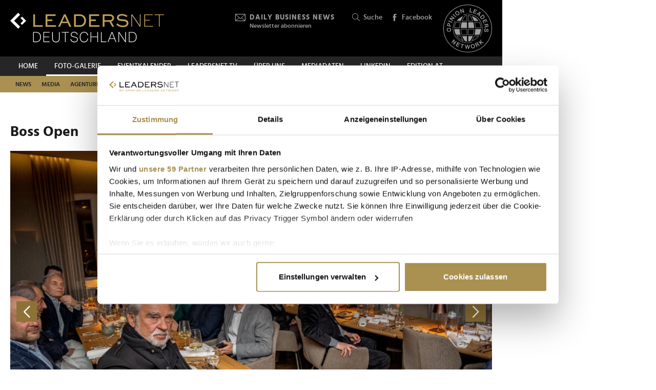

--- FILE ---
content_type: text/html; charset=UTF-8
request_url: https://www.leadersnet.de/foto-galerie/photo/1277976/22472,boss-open.html
body_size: 14917
content:
<!DOCTYPE html><html class="no-js" lang="de-DE">
	<head>
		<meta charset="utf-8" />
		<title>Boss Open » Leadersnet</title>		
		<base href="https://www.leadersnet.de/" />
		
		


		<meta name="description" content="LEADERSNET FOTO-Galerie - Unsere Pressefotografen besuchen in ganz Deutschland Business-Events." />
		<meta name="keywords" content="LEADERSNET; FOTO; PRESSE; WIRTSCHAFT; PROMINENTE; GALA; PREISVERLEIHUNG, BUSINESS, EVENT" />
		<meta property="og:title" content="Boss Open" />
		<meta property="og:description" content=" | 02.03.2023" />
		<meta property="og:url" content="https://www.leadersnet.de/foto-galerie/photo/1277976/22472,boss-open.html" />
		<meta property="og:image" content="http://images.leadersnet.at/events/2023/03/02/22472/1277976/nsc-2315_5c4681_940x627_border.jpg" />
		<meta property="og:image:width" content="900" />
		<meta property="og:image:height" content="600" />
		<meta property="twitter:site" content="@leadersnet_at" />
		<meta property="twitter:card" content="summary_large_image" />
		<meta property="twitter:title" content="Boss Open" />
		<meta property="twitter:description" content=" | 02.03.2023" />
		<meta property="twitter:image" content="http://images.leadersnet.at/events/2023/03/02/22472/1277976/nsc-2315_5c4681_940x627_border.jpg" />		
		<meta name="viewport" content="width=device-width, initial-scale=1.0" />
		
		<link rel="apple-touch-icon" href="themes/leadersnet/images/favicons/apple-touch-icon.png?v=0">
<link rel="icon" type="image/png" sizes="32x32" href="themes/leadersnet/images/favicons/favicon-32x32.png?v=0">
<link rel="icon" type="image/png" sizes="16x16" href="themes/leadersnet/images/favicons/favicon-16x16.png?v=0">
<link rel="manifest" href="themes/leadersnet/images/favicons/manifest.webmanifest">
<link rel="mask-icon" href="themes/leadersnet/images/favicons/safari-pinned-tab.svg?v=0" color="#ab9252">
<link rel="shortcut icon" href="/favicon.ico?v=0">
<meta name="apple-mobile-web-app-title" content="leadersnet.at">
<meta name="application-name" content="leadersnet.at">
<meta name="msapplication-config" content="themes/leadersnet/images/favicons/browserconfig.xml?v=0">
<meta name="theme-color" content="#ffffff">

				
						<link href="base_6e5e7ca4baad655bba7e5851c6a5e3bf.1769465559.css?group=true&amp;version=20220131" media="all" rel="stylesheet" type="text/css" />
		<link href="page_6fac4f814b9e17fef736dc8f248a080b.1752181191.css?group=true&amp;version=20220131" media="all" rel="stylesheet" type="text/css" />
		<link href="https://www.leadersnet.de/foto-galerie/photo/1277976/22472,boss-open.html" rel="canonical" />
		<link href="https://images.leadersnet.at/events/2023/03/02/22472/1277976/nsc-2315_5c4681_940x627_border.jpg" rel="preload" as="image" />
		<link href="/foto-galerie/photo/1277975/22472,boss-open.html#content-top" rel="prev" />
		<link href="/foto-galerie/photo/1277977/22472,boss-open.html#content-top" rel="next" />
		<link href="https://images.leadersnet.at/events/2023/03/02/22472/1277977/nsc-2319_3c61a1_940x627_border.jpg" rel="prefetch" />
		<link href="/foto-galerie/photo/1277977/22472,boss-open.html#content-top" rel="prefetch" />				
				
				
			</head>
			<body class="de-DE page"
										style="background-color: #ffffff"
	>
		
		
<!-- Adition Globals -->
<script type="text/javascript">
	window.adition = window.adition || {};
	let adition = window.adition;
	adition.srq = adition.srq || [];
	
		
</script>

<!-- Adition show tags -->
<script type="text/javascript">
	
	const aditionReady = new Promise((resolve, reject) =>
	{
		document.addEventListener('adition.ready', (event) => resolve())
	});
	const aditionTagsAdded = new Promise((resolve, reject) =>
	{
		document.addEventListener('adition.tags.added', (event) => resolve())
	});

	Promise.all([aditionReady, aditionTagsAdded]).then((values) =>
	{
		if(adition.debug)
		{
			console.log('Ready to show tags...');
		}
		
		// show tags (and call .completerendering() on each visible tag)
		Site.adition.showTags();
	});
	
</script>

		
								
		
	<!-- Adition Register -->
	<script type="text/javascript">
		
		window.addEventListener('CookiebotOnConsentReady', function(event)
		{
			if(adition.debug)
			{
				console.log('Consent string is ready, preparing adition...', Cookiebot);
			}
			
			// true when URL contains awxtest=on, false otherwise
			const awxtest = location.search.indexOf(String.fromCharCode(97, 119, 120, 116, 101, 115, 116, 61, 111, 110)) > 0;
			
			// push commands to loading queue, to allow for async loading
			// set initial params
			adition.srq.push(function(api)
			{
				if(adition.debug)
				{
					console.log('Configuring adition...');
				}
				
				api.registerAdfarm('ad13.adfarm1.adition.com');
				api.setProfile('test', awxtest.toString()); // this allows for easy testing on live-pages without real users seeing the tests
				api.setProfile('viewport', 'full');
				api.setProfile('section', 'Foto-Galerie');
								
																api.keepSiteContext(true);
				
				var webSafeConsentID = Cookiebot.IABConsentString;
				/*
					// convert base64 encoded contentID to base64 websafe
					.replace(/\+/g, '-')
					.replace(/\//g, '_')
					.replace(/=+$/, '');
				*/
				
				// pass GDPR	
				api.consentService
					.setGdprConsent(webSafeConsentID)
					.setGdpr(1)
					.setGdprPd(1);
				
				if(adition.debug)
				{
					console.log('Adition is ready to use...');
				}
				
				document.dispatchEvent(new CustomEvent('adition.ready',
				{
					bubbles: false
				}));
			});
		
		}, false);
		
	</script>
	
	<script id="CookiebotConfiguration" type="application/json" data-cookieconsent="ignore">
		{
			"Frameworks": {
				"IABTCF2": {
					"AllowedVendors": [154, 755, 129, 128, 21, 79, 91, 50, 16, 130, 140, 12, 655, 475, 502, 565, 349, 252, 32, 431, 45, 52, 76, 40, 226, 126, 213, 237, 278, 315, 264, 44, 301, 275, 320, 152, 77, 66, 76, 384, 385, 506, 98, 373, 559, 521, 312, 394, 703, 69, 81, 23, 144, 137, 58, 190, 210, 115, 177, 423, 63, 120, 22, 165, 92, 39, 602, 937, 938, 70, 68, 132, 238],
					"AllowedGoogleACVendors": [],
					"AllowedPurposes": [1, 2, 3, 4, 7, 9, 10],
					"AllowedSpecialPurposes": [1, 2],
					"AllowedFeatures": [],
					"AllowedSpecialFeatures": [1]
				}
			}
		}
	</script>

	<script id="Cookiebot"
		src="https://consent.cookiebot.com/uc.js"
		data-cbid="52d7b98b-0c7e-45e4-9c7e-8c5e8bc37f9f"
		data-blockingmode="auto" 
		data-framework="TCFv2.2"
		type="text/javascript"></script>

	<script>
		window.teads_analytics = window.teads_analytics || {};
		window.teads_analytics.analytics_tag_id = "PUB_15191";
		window.teads_analytics.share = window.teads_analytics.share || function() {
			;(window.teads_analytics.shared_data = window.teads_analytics.shared_data || []).push(arguments)
		};
	</script>
	<script async src="https://a.teads.tv/analytics/tag.js"></script>
	<!-- Matomo -->
	<script>
		var _paq = window._paq = window._paq || [];
		/* tracker methods like "setCustomDimension" should be called before "trackPageView" */
		_paq.push(['trackPageView']);
		_paq.push(['enableLinkTracking']);
		_paq.push(['requireCookieConsent']); // do not use cookies by default
		(function() {
			var u="https://matomo.leadersnet.at/";
			_paq.push(['setTrackerUrl', u+'matomo.php']);
			_paq.push(['setSiteId', '2']);
			var d=document, g=d.createElement('script'), s=d.getElementsByTagName('script')[0];
			g.async=true; g.src=u+'matomo.js'; s.parentNode.insertBefore(g,s);
		})();
		
		// integration with cookiebot
		window.addEventListener('CookiebotOnAccept', function()
		{
			if(Cookiebot.consent.statistics === true)
			{
			  _paq.push(['rememberCookieConsentGiven']);
			}
		});
		window.addEventListener('CookiebotOnDecline', function()
		{
			if(Cookiebot.consent.statistics === false)
			{
				_paq.push(['forgetCookieConsentGiven']);
			}
		});
	</script>
	<noscript>
		<!-- Matomo Image Tracker-->
		<img referrerpolicy="no-referrer-when-downgrade" src="https://matomo.leadersnet.at/matomo.php?idsite=1&amp;rec=1" style="border:0" alt="" />
		<!-- End Matomo -->
	</noscript>
	<!-- End Matomo Code -->
		
				
		<ul id="access-nav" class="access-nav visually-hidden">
	<li><a href="#main">Zum Inhalt</a></li>
			<li><a href="#nav-footer">Zur Fußzeilen-Navigation</a></li>
			<li><a href="#nav">Zur Hauptnavigation</a></li>
	</ul>
		
				
		<header id="header" class="header">
		<a href="/" title="Zur Startseite" id="logo"></a>
	
	

						<!-- header -->
			<a href="/newsletter/" title="Anmeldung zu den Daily Business News" class="tool tool-newsletter">
	<div class="icon icon-mail"></div>
	<strong>Daily Business News</strong>
	<div class="secondary">
		Newsletter abonnieren	</div>
</a>



<a href="/suche/" title="Suche" class="tool tool-search">
	<div class="icon icon-search"></div>
	Suche</a>			<!-- //header -->
				
	<a href="https://www.facebook.com/leadersnetdeutschland/" title="Facebook" target="_blank"
		class="tool tool-facebook">
		<div class="icon icon-facebook"></div>
		Facebook
	</a>
	
		
	<a href="https://www.opinionleadersnetwork.at/" id="logo-oln" target="_blank" title="Opinion Leaders Network"></a>
	
		
	<div id="nav-trigger" class="nav-trigger print-hidden">
		<div class="nav-open icon-nav"></div>
		<div class="nav-close icon-nav-close"></div>
	</div>
</header>
<div class="header-placeholder"></div>



		<section class="subheader">
						<!-- subheader -->
			<ul id="nav-desktop" class="nav nav-desktop">
					<li>
	<a href="/"
		title="Home"
								>
		Home	</a>
</li>					<li class="active">
	<a href="/foto-galerie/"
		title="Foto-Galerie"
								>
		Foto-Galerie	</a>
</li>					<li>
	<a href="/eventkalender/"
		title="Eventkalender"
								>
		Eventkalender	</a>
</li>					<li>
	<a href="/leadersnet-tv/"
		title="leadersnet.TV"
								>
		leadersnet.TV	</a>
</li>					<li>
	<a href="/ueber-uns/was-wir-tun/"
		title="Über uns"
								>
		Über uns	</a>
</li>					<li>
	<a href="/mediadaten-1/"
		title="Mediadaten"
								>
		Mediadaten	</a>
</li>					<li>
	<a href="https://www.linkedin.com/company/leadersnet-deutschland/"
		title="Linkedin"
		 target="_blank"					rel="noopener noreferrer"
						>
		Linkedin	</a>
</li>					<li>
	<a href="https://leadersnet.at"
		title="EDITION AT"
		 target="_blank"					rel="noopener noreferrer"
						>
		EDITION AT	</a>
</li>			</ul>
	<ul id="nav-subcategories" class="nav nav-subcategories">
					<li class="hover-intent">
	<a href="/news/news-category/76/"
		title="News"
		>
		News	</a>
	
			<div class="overlay-preview">
			<div class="items items-preview">
								
											
																					
											
									
					
<article>
	<a href="/news/96782,nie-wieder-ressourcenmangel.html"
		title="Nie wieder ressourcenmangel"
		>
		<div class="item-header">
			<div
				class="item-image
									"
								>
									<img src="/resources/images/2026/1/29/177636/rysm-c-alexanderklebe_188_124_crop_939ea044d44337fae475b812f4e61f4e.jpg" alt="" loading="lazy" />
								
							</div>
		</div>	
		<div class="item-content">
			<h3>
				Nie wieder ressourcenmangel			</h3>
		</div>
	</a>
</article>
								
											
																					
											
									
					
<article>
	<a href="/news/96764,food-trends-2026-was-jetzt-auf-unseren-tellern-landet.html"
		title="Food Trends 2026: Was jetzt auf unseren Tellern landet"
		>
		<div class="item-header">
			<div
				class="item-image
									"
								>
									<img src="/resources/images/2026/1/29/177623/zwmvgfbgizm-c-engin-akyurt-unsplash_188_124_crop_939ea044d44337fae475b812f4e61f4e.jpg" alt="" loading="lazy" />
								
							</div>
		</div>	
		<div class="item-content">
			<h3>
				Food Trends 2026: Was jetzt auf unseren Tellern landet			</h3>
		</div>
	</a>
</article>
								
											
																					
											
									
					
<article>
	<a href="/news/96762,flughafen-frankfurt-startet-weltweit-erste-auracast-durchsagen.html"
		title="Flughafen Frankfurt startet weltweit erste Auracast-Durchsagen direkt aufs Gerät"
		>
		<div class="item-header">
			<div
				class="item-image
									"
								>
									<img src="/resources/images/2026/1/29/177620/auracast-fra-c-fraport_188_124_crop_939ea044d44337fae475b812f4e61f4e.jpg" alt="" loading="lazy" />
								
							</div>
		</div>	
		<div class="item-content">
			<h3>
				Flughafen Frankfurt startet weltweit erste Auracast-Durchsagen direkt aufs Gerät			</h3>
		</div>
	</a>
</article>
								
											
																					
											
									
					
<article>
	<a href="/news/96743,moritz-klose-naturschutz-funktioniert-nur-wenn-man-die.html"
		title="Moritz Klose: &quot;Naturschutz funktioniert nur, wenn man die Menschen einbezieht&quot;"
		>
		<div class="item-header">
			<div
				class="item-image
									"
								>
									<img src="/resources/images/2026/1/28/177574/moritzklose-c-silkeklose_188_124_crop_939ea044d44337fae475b812f4e61f4e.jpg" alt="" loading="lazy" />
								
							</div>
		</div>	
		<div class="item-content">
			<h3>
				Moritz Klose: &quot;Naturschutz funktioniert nur, wenn man die Menschen einbezieht&quot;			</h3>
		</div>
	</a>
</article>
							</div>
		</div>
	</li>
					<li class="hover-intent">
	<a href="/news/news-category/77/"
		title="Media"
		>
		Media	</a>
	
			<div class="overlay-preview">
			<div class="items items-preview">
								
											
																					
											
									
					
<article>
	<a href="/news/96741,shespunk-startet-mit-brockhaus-und-lehfeldt-als-chefduo.html"
		title="She’sPunk startet mit Brockhaus und Lehfeldt als Chefduo"
		>
		<div class="item-header">
			<div
				class="item-image
									"
								>
									<img src="/resources/images/2026/1/28/177569/foto-franka-lehfeldt-und-nena-brockhaus-fotocredit-luca-gselle_188_124_crop_939ea044d44337fae475b812f4e61f4e.jpg" alt="" loading="lazy" />
								
							</div>
		</div>	
		<div class="item-content">
			<h3>
				She’sPunk startet mit Brockhaus und Lehfeldt als Chefduo			</h3>
		</div>
	</a>
</article>
								
											
																					
											
									
					
<article>
	<a href="/news/96715,dentsu-report-2026-zeigt-wie-kuenstliche-intelligenz.html"
		title="Dentsu Report 2026 zeigt, wie Künstliche Intelligenz Werbewirkung neu definiert"
		>
		<div class="item-header">
			<div
				class="item-image
									"
								>
									<img src="/resources/images/2026/1/27/177551/rene-schaub-dentsu_188_124_crop_939ea044d44337fae475b812f4e61f4e.png" alt="" loading="lazy" />
								
							</div>
		</div>	
		<div class="item-content">
			<h3>
				Dentsu Report 2026 zeigt, wie Künstliche Intelligenz Werbewirkung neu definiert			</h3>
		</div>
	</a>
</article>
								
											
																					
											
									
					
<article>
	<a href="/news/96654,eu-kommission-leitet-dsa-verfahren-gegen-ki-chatbot-grok-ein.html"
		title="EU-Kommission leitet DSA-Verfahren gegen KI-Chatbot &quot;Grok&quot; ein"
		>
		<div class="item-header">
			<div
				class="item-image
									"
								>
									<img src="/resources/images/2023/12/6/135025/artificial-intelligence-3382507-640_188_124_crop_939ea044d44337fae475b812f4e61f4e.jpg" alt="" loading="lazy" />
								
							</div>
		</div>	
		<div class="item-content">
			<h3>
				EU-Kommission leitet DSA-Verfahren gegen KI-Chatbot &quot;Grok&quot; ein			</h3>
		</div>
	</a>
</article>
								
											
																					
											
									
					
<article>
	<a href="/news/96632,freeclimber-alex-honnold-bezwingt-einen-der-hoechsten.html"
		title="Freeclimber Alex Honnold bezwingt einen der höchsten Wolkenkratzer der Welt live im zweiten Versuch"
		>
		<div class="item-header">
			<div
				class="item-image
									"
								>
									<img src="/resources/images/2026/1/25/177338/alex-honnold-in-2023-in-antarctica-c-christopher-michel-wikimedia_188_124_crop_939ea044d44337fae475b812f4e61f4e.jpg" alt="" loading="lazy" />
								
							</div>
		</div>	
		<div class="item-content">
			<h3>
				Freeclimber Alex Honnold bezwingt einen der höchsten Wolkenkratzer der Welt live im zweiten Versuch			</h3>
		</div>
	</a>
</article>
							</div>
		</div>
	</li>
					<li class="hover-intent">
	<a href="/news/news-category/78/"
		title="Agenturen"
		>
		Agenturen	</a>
	
			<div class="overlay-preview">
			<div class="items items-preview">
								
											
																					
											
									
					
<article>
	<a href="/news/96782,nie-wieder-ressourcenmangel.html"
		title="Nie wieder ressourcenmangel"
		>
		<div class="item-header">
			<div
				class="item-image
									"
								>
									<img src="/resources/images/2026/1/29/177636/rysm-c-alexanderklebe_188_124_crop_939ea044d44337fae475b812f4e61f4e.jpg" alt="" loading="lazy" />
								
							</div>
		</div>	
		<div class="item-content">
			<h3>
				Nie wieder ressourcenmangel			</h3>
		</div>
	</a>
</article>
								
											
																					
											
									
					
<article>
	<a href="/news/96715,dentsu-report-2026-zeigt-wie-kuenstliche-intelligenz.html"
		title="Dentsu Report 2026 zeigt, wie Künstliche Intelligenz Werbewirkung neu definiert"
		>
		<div class="item-header">
			<div
				class="item-image
									"
								>
									<img src="/resources/images/2026/1/27/177551/rene-schaub-dentsu_188_124_crop_939ea044d44337fae475b812f4e61f4e.png" alt="" loading="lazy" />
								
							</div>
		</div>	
		<div class="item-content">
			<h3>
				Dentsu Report 2026 zeigt, wie Künstliche Intelligenz Werbewirkung neu definiert			</h3>
		</div>
	</a>
</article>
								
											
																					
											
									
					
<article>
	<a href="/news/96700,david-stephan-heuert-bei-havas-an.html"
		title="David Stephan heuert bei Havas an"
		>
		<div class="item-header">
			<div
				class="item-image
									"
								>
									<img src="/resources/images/2026/1/27/177530/davidstephan-c-havas_188_124_crop_939ea044d44337fae475b812f4e61f4e.jpg" alt="" loading="lazy" />
								
							</div>
		</div>	
		<div class="item-content">
			<h3>
				David Stephan heuert bei Havas an			</h3>
		</div>
	</a>
</article>
								
											
																					
											
									
					
<article>
	<a href="/news/96534,gigi-hadids-wimpern-ueberragen-die-koenigsallee.html"
		title="Gigi Hadids Wimpern überragen die Königsallee"
		>
		<div class="item-header">
			<div
				class="item-image
									"
								>
									<img src="/resources/images/2026/1/21/177127/maybelline26-c-mccann-maybelline_188_124_crop_939ea044d44337fae475b812f4e61f4e.jpg" alt="" loading="lazy" />
								
							</div>
		</div>	
		<div class="item-content">
			<h3>
				Gigi Hadids Wimpern überragen die Königsallee			</h3>
		</div>
	</a>
</article>
							</div>
		</div>
	</li>
					<li class="hover-intent">
	<a href="/news/news-category/79/"
		title="Handel"
		>
		Handel	</a>
	
			<div class="overlay-preview">
			<div class="items items-preview">
								
											
																					
											
									
					
<article>
	<a href="/news/96764,food-trends-2026-was-jetzt-auf-unseren-tellern-landet.html"
		title="Food Trends 2026: Was jetzt auf unseren Tellern landet"
		>
		<div class="item-header">
			<div
				class="item-image
									"
								>
									<img src="/resources/images/2026/1/29/177623/zwmvgfbgizm-c-engin-akyurt-unsplash_188_124_crop_939ea044d44337fae475b812f4e61f4e.jpg" alt="" loading="lazy" />
								
							</div>
		</div>	
		<div class="item-content">
			<h3>
				Food Trends 2026: Was jetzt auf unseren Tellern landet			</h3>
		</div>
	</a>
</article>
								
											
																					
											
									
					
<article>
	<a href="/news/96677,puma-verkauft-30-prozent-an-anta-sports-aus-china.html"
		title="Puma verkauft 30 Prozent an Anta Sports aus China"
		>
		<div class="item-header">
			<div
				class="item-image
									"
								>
									<img src="/resources/images/2026/1/27/177529/nuopwimmjcu-c-the-dk-photography-unsplash_188_124_crop_939ea044d44337fae475b812f4e61f4e.jpg" alt="" loading="lazy" />
								
							</div>
		</div>	
		<div class="item-content">
			<h3>
				Puma verkauft 30 Prozent an Anta Sports aus China			</h3>
		</div>
	</a>
</article>
								
											
																					
											
									
					
<article>
	<a href="/news/96702,sanktionen-gegen-ali-ansari-diese-frankfurter-hilton-hotels.html"
		title="Sanktionen gegen Ali Ansari: Diese Frankfurter Hilton-Hotels gehören zum Imperium des iranischen Bankers"
		>
		<div class="item-header">
			<div
				class="item-image
									"
								>
									<img src="/resources/images/2024/5/2/141978/frankfurt-leonhard-niederwimmer-auf-pixabay_188_124_crop_939ea044d44337fae475b812f4e61f4e.jpg" alt="" loading="lazy" />
								
							</div>
		</div>	
		<div class="item-content">
			<h3>
				Sanktionen gegen Ali Ansari: Diese Frankfurter Hilton-Hotels gehören zum Imperium des iranischen Bankers			</h3>
		</div>
	</a>
</article>
								
											
																					
											
									
					
<article>
	<a href="/news/96661,personalie-miriam-hiller.html"
		title="Personalie: Miriam Hiller"
		>
		<div class="item-header">
			<div
				class="item-image
									"
								>
									<img src="/resources/images/2026/1/26/177420/miriam-hiller-c-british-american-tobacco-germany-gmbh-2026_188_124_crop_939ea044d44337fae475b812f4e61f4e.jpg" alt="" loading="lazy" />
								
							</div>
		</div>	
		<div class="item-content">
			<h3>
				Personalie: Miriam Hiller			</h3>
		</div>
	</a>
</article>
							</div>
		</div>
	</li>
					<li class="hover-intent">
	<a href="/news/news-category/80/"
		title="Tech"
		>
		Tech	</a>
	
			<div class="overlay-preview">
			<div class="items items-preview">
								
											
																					
											
									
					
<article>
	<a href="/news/96764,food-trends-2026-was-jetzt-auf-unseren-tellern-landet.html"
		title="Food Trends 2026: Was jetzt auf unseren Tellern landet"
		>
		<div class="item-header">
			<div
				class="item-image
									"
								>
									<img src="/resources/images/2026/1/29/177623/zwmvgfbgizm-c-engin-akyurt-unsplash_188_124_crop_939ea044d44337fae475b812f4e61f4e.jpg" alt="" loading="lazy" />
								
							</div>
		</div>	
		<div class="item-content">
			<h3>
				Food Trends 2026: Was jetzt auf unseren Tellern landet			</h3>
		</div>
	</a>
</article>
								
											
																					
											
									
					
<article>
	<a href="/news/96762,flughafen-frankfurt-startet-weltweit-erste-auracast-durchsagen.html"
		title="Flughafen Frankfurt startet weltweit erste Auracast-Durchsagen direkt aufs Gerät"
		>
		<div class="item-header">
			<div
				class="item-image
									"
								>
									<img src="/resources/images/2026/1/29/177620/auracast-fra-c-fraport_188_124_crop_939ea044d44337fae475b812f4e61f4e.jpg" alt="" loading="lazy" />
								
							</div>
		</div>	
		<div class="item-content">
			<h3>
				Flughafen Frankfurt startet weltweit erste Auracast-Durchsagen direkt aufs Gerät			</h3>
		</div>
	</a>
</article>
								
											
																					
											
									
					
<article>
	<a href="/news/96751,eli-lilly-investiert-11-milliarden-dollar-in-dresdner-biotech.html"
		title="Eli Lilly investiert 1,1 Milliarden Dollar in Dresdner Biotech Seamless Therapeutics"
		>
		<div class="item-header">
			<div
				class="item-image
									"
								>
									<img src="/resources/images/2026/1/28/177612/forschung-c-elililly_188_124_crop_939ea044d44337fae475b812f4e61f4e.jpg" alt="" loading="lazy" />
								
							</div>
		</div>	
		<div class="item-content">
			<h3>
				Eli Lilly investiert 1,1 Milliarden Dollar in Dresdner Biotech Seamless Therapeutics			</h3>
		</div>
	</a>
</article>
								
											
																					
											
									
					
<article>
	<a href="/news/96716,die-weltuntergangsuhr-tickt-wie-real-ist-die-globale-bedrohung.html"
		title="Die Weltuntergangsuhr tickt: Wie real ist die globale Bedrohung wirklich?"
		>
		<div class="item-header">
			<div
				class="item-image
									"
								>
									<img src="/resources/images/2026/1/28/177555/2026-doomsday-clock-reveal-19-c-jamie-christiani_188_124_crop_939ea044d44337fae475b812f4e61f4e.jpg" alt="" loading="lazy" />
								
							</div>
		</div>	
		<div class="item-content">
			<h3>
				Die Weltuntergangsuhr tickt: Wie real ist die globale Bedrohung wirklich?			</h3>
		</div>
	</a>
</article>
							</div>
		</div>
	</li>
					<li class="hover-intent">
	<a href="/news/news-category/81/"
		title="Finanzen"
		>
		Finanzen	</a>
	
			<div class="overlay-preview">
			<div class="items items-preview">
								
											
																					
											
									
					
<article>
	<a href="/news/96749,deutsche-bank-wegen-abramowitsch-geschaeften-im-visier-des-bka.html"
		title="Deutsche Bank wegen Abramowitsch-Geschäften im Visier des BKA"
		>
		<div class="item-header">
			<div
				class="item-image
									"
								>
									<img src="/resources/images/2026/1/28/177587/fra-deutsche-bank-c-nordenfan-wikimedia_188_124_crop_939ea044d44337fae475b812f4e61f4e.jpg" alt="" loading="lazy" />
								
							</div>
		</div>	
		<div class="item-content">
			<h3>
				Deutsche Bank wegen Abramowitsch-Geschäften im Visier des BKA			</h3>
		</div>
	</a>
</article>
								
											
																					
											
									
					
<article>
	<a href="/news/96677,puma-verkauft-30-prozent-an-anta-sports-aus-china.html"
		title="Puma verkauft 30 Prozent an Anta Sports aus China"
		>
		<div class="item-header">
			<div
				class="item-image
									"
								>
									<img src="/resources/images/2026/1/27/177529/nuopwimmjcu-c-the-dk-photography-unsplash_188_124_crop_939ea044d44337fae475b812f4e61f4e.jpg" alt="" loading="lazy" />
								
							</div>
		</div>	
		<div class="item-content">
			<h3>
				Puma verkauft 30 Prozent an Anta Sports aus China			</h3>
		</div>
	</a>
</article>
								
											
																					
											
									
					
<article>
	<a href="/news/96702,sanktionen-gegen-ali-ansari-diese-frankfurter-hilton-hotels.html"
		title="Sanktionen gegen Ali Ansari: Diese Frankfurter Hilton-Hotels gehören zum Imperium des iranischen Bankers"
		>
		<div class="item-header">
			<div
				class="item-image
									"
								>
									<img src="/resources/images/2024/5/2/141978/frankfurt-leonhard-niederwimmer-auf-pixabay_188_124_crop_939ea044d44337fae475b812f4e61f4e.jpg" alt="" loading="lazy" />
								
							</div>
		</div>	
		<div class="item-content">
			<h3>
				Sanktionen gegen Ali Ansari: Diese Frankfurter Hilton-Hotels gehören zum Imperium des iranischen Bankers			</h3>
		</div>
	</a>
</article>
								
											
																					
											
									
					
<article>
	<a href="/news/96694,investment-in-der-toskana-historisches-bio-weingut-bei-siena.html"
		title="Investment in der Toskana: Historisches Bio-Weingut bei Siena für 9,2 Mio. Euro zum Verkauf"
		>
		<div class="item-header">
			<div
				class="item-image
									"
								>
									<img src="/resources/images/2026/1/27/177518/weingut-siena-c-sothebys_188_124_crop_939ea044d44337fae475b812f4e61f4e.jpg" alt="" loading="lazy" />
								
							</div>
		</div>	
		<div class="item-content">
			<h3>
				Investment in der Toskana: Historisches Bio-Weingut bei Siena für 9,2 Mio. Euro zum Verkauf			</h3>
		</div>
	</a>
</article>
							</div>
		</div>
	</li>
					<li class="hover-intent">
	<a href="/news/news-category/83/"
		title="Mobilität"
		>
		Mobilität	</a>
	
			<div class="overlay-preview">
			<div class="items items-preview">
								
											
																					
											
									
					
<article>
	<a href="/news/96762,flughafen-frankfurt-startet-weltweit-erste-auracast-durchsagen.html"
		title="Flughafen Frankfurt startet weltweit erste Auracast-Durchsagen direkt aufs Gerät"
		>
		<div class="item-header">
			<div
				class="item-image
									"
								>
									<img src="/resources/images/2026/1/29/177620/auracast-fra-c-fraport_188_124_crop_939ea044d44337fae475b812f4e61f4e.jpg" alt="" loading="lazy" />
								
							</div>
		</div>	
		<div class="item-content">
			<h3>
				Flughafen Frankfurt startet weltweit erste Auracast-Durchsagen direkt aufs Gerät			</h3>
		</div>
	</a>
</article>
								
											
																					
											
									
					
<article>
	<a href="/news/96492,audi-feiert-formel-1-debuet-mit-teamvorstellung-in-berlin.html"
		title="Audi feiert Formel-1-Debüt mit Teamvorstellung in Berlin"
		>
		<div class="item-header">
			<div
				class="item-image
									"
								>
									<img src="/resources/images/2026/1/20/177038/gabriel-bortoleto-nico-huelkenberg-c-audi-ag-kollage-redaktion_188_124_crop_939ea044d44337fae475b812f4e61f4e.png" alt="" loading="lazy" />
								
							</div>
		</div>	
		<div class="item-content">
			<h3>
				Audi feiert Formel-1-Debüt mit Teamvorstellung in Berlin			</h3>
		</div>
	</a>
</article>
								
											
																					
											
									
					
<article>
	<a href="/news/96437,musk-gegen-oleary-warum-sich-die-beiden-gegenseitig-als.html"
		title="Musk gegen O’Leary: Warum sich die beiden gegenseitig als Idioten bezeichnen"
		>
		<div class="item-header">
			<div
				class="item-image
									"
								>
									<img src="/resources/images/2026/1/19/176951/musk-o-leary-c-ki_188_124_crop_939ea044d44337fae475b812f4e61f4e.jpg" alt="" loading="lazy" />
								
							</div>
		</div>	
		<div class="item-content">
			<h3>
				Musk gegen O’Leary: Warum sich die beiden gegenseitig als Idioten bezeichnen			</h3>
		</div>
	</a>
</article>
								
											
																					
											
									
					
<article>
	<a href="/news/96397,boot-duesseldorf-2026-zeigt-weltpremieren-und-top-innovationen.html"
		title="boot Düsseldorf 2026 zeigt Weltpremieren und Top-Innovationen"
		>
		<div class="item-header">
			<div
				class="item-image
									"
								>
									<img src="/resources/images/2026/1/16/176856/boot26-mk4093_188_124_crop_939ea044d44337fae475b812f4e61f4e.jpg" alt="" loading="lazy" />
								
							</div>
		</div>	
		<div class="item-content">
			<h3>
				boot Düsseldorf 2026 zeigt Weltpremieren und Top-Innovationen			</h3>
		</div>
	</a>
</article>
							</div>
		</div>
	</li>
					<li class="hover-intent">
	<a href="/news/news-category/84/"
		title="Tourismus"
		>
		Tourismus	</a>
	
			<div class="overlay-preview">
			<div class="items items-preview">
								
											
																					
											
									
					
<article>
	<a href="/news/96762,flughafen-frankfurt-startet-weltweit-erste-auracast-durchsagen.html"
		title="Flughafen Frankfurt startet weltweit erste Auracast-Durchsagen direkt aufs Gerät"
		>
		<div class="item-header">
			<div
				class="item-image
									"
								>
									<img src="/resources/images/2026/1/29/177620/auracast-fra-c-fraport_188_124_crop_939ea044d44337fae475b812f4e61f4e.jpg" alt="" loading="lazy" />
								
							</div>
		</div>	
		<div class="item-content">
			<h3>
				Flughafen Frankfurt startet weltweit erste Auracast-Durchsagen direkt aufs Gerät			</h3>
		</div>
	</a>
</article>
								
											
																					
											
									
					
<article>
	<a href="/news/96694,investment-in-der-toskana-historisches-bio-weingut-bei-siena.html"
		title="Investment in der Toskana: Historisches Bio-Weingut bei Siena für 9,2 Mio. Euro zum Verkauf"
		>
		<div class="item-header">
			<div
				class="item-image
									"
								>
									<img src="/resources/images/2026/1/27/177518/weingut-siena-c-sothebys_188_124_crop_939ea044d44337fae475b812f4e61f4e.jpg" alt="" loading="lazy" />
								
							</div>
		</div>	
		<div class="item-content">
			<h3>
				Investment in der Toskana: Historisches Bio-Weingut bei Siena für 9,2 Mio. Euro zum Verkauf			</h3>
		</div>
	</a>
</article>
								
											
																					
											
									
					
<article>
	<a href="/news/96662,boot-2026-mit-optimismus-in-die-saison.html"
		title="boot 2026: Mit Optimismus in die Saison"
		>
		<div class="item-header">
			<div
				class="item-image
									"
								>
									<img src="/resources/images/2026/1/26/177423/boot26-c-messe-tillmann_188_124_crop_939ea044d44337fae475b812f4e61f4e.jpg" alt="" loading="lazy" />
								
							</div>
		</div>	
		<div class="item-content">
			<h3>
				boot 2026: Mit Optimismus in die Saison			</h3>
		</div>
	</a>
</article>
								
											
																					
											
									
					
<article>
	<a href="/news/96500,blue-motion-night-vereint-stars-networking-und-luxus-in.html"
		title="blue motion night vereint Stars, Networking und Luxus in Düsseldorf"
		>
		<div class="item-header">
			<div
				class="item-image
									"
								>
									<img src="/resources/images/2026/1/20/177054/marius-berlemann-roberto-blanco-luzandra-zerquera-blanco-c-boot-duesseldorf_188_124_crop_939ea044d44337fae475b812f4e61f4e.jpg" alt="" loading="lazy" />
								
							</div>
		</div>	
		<div class="item-content">
			<h3>
				blue motion night vereint Stars, Networking und Luxus in Düsseldorf			</h3>
		</div>
	</a>
</article>
							</div>
		</div>
	</li>
					<li class="hover-intent">
	<a href="/news/news-category/85/"
		title="Karriere"
		>
		Karriere	</a>
	
			<div class="overlay-preview">
			<div class="items items-preview">
								
											
																					
											
									
					
<article>
	<a href="/news/96741,shespunk-startet-mit-brockhaus-und-lehfeldt-als-chefduo.html"
		title="She’sPunk startet mit Brockhaus und Lehfeldt als Chefduo"
		>
		<div class="item-header">
			<div
				class="item-image
									"
								>
									<img src="/resources/images/2026/1/28/177569/foto-franka-lehfeldt-und-nena-brockhaus-fotocredit-luca-gselle_188_124_crop_939ea044d44337fae475b812f4e61f4e.jpg" alt="" loading="lazy" />
								
							</div>
		</div>	
		<div class="item-content">
			<h3>
				She’sPunk startet mit Brockhaus und Lehfeldt als Chefduo			</h3>
		</div>
	</a>
</article>
								
											
																					
											
									
					
<article>
	<a href="/news/96714,reinhold-wuerth-das-roemische-reich-und-die-deutsche.html"
		title="Reinhold Würth, das Römische Reich und die deutsche Arbeitsmoral"
		>
		<div class="item-header">
			<div
				class="item-image
									"
								>
									<img src="/resources/images/2026/1/27/177549/reinholdwuerth25-c-brauerphotos_188_124_crop_939ea044d44337fae475b812f4e61f4e.jpg" alt="" loading="lazy" />
								
							</div>
		</div>	
		<div class="item-content">
			<h3>
				Reinhold Würth, das Römische Reich und die deutsche Arbeitsmoral			</h3>
		</div>
	</a>
</article>
								
											
																					
											
									
					
<article>
	<a href="/news/96655,homeoffice-check-2026-deutsche-sind-musterschueler-franzosen.html"
		title="Homeoffice-Check 2026: Deutsche sind Musterschüler, Franzosen nehmen es locker"
		>
		<div class="item-header">
			<div
				class="item-image
									"
								>
									<img src="/resources/images/2025/10/23/172210/homeoffice-c-magenta-telekom_188_124_crop_939ea044d44337fae475b812f4e61f4e.jpg" alt="" loading="lazy" />
								
							</div>
		</div>	
		<div class="item-content">
			<h3>
				Homeoffice-Check 2026: Deutsche sind Musterschüler, Franzosen nehmen es locker			</h3>
		</div>
	</a>
</article>
								
											
																					
											
									
					
<article>
	<a href="/news/96462,das-geburtstags-paradoxon-warum-vergessene-glueckwuensche-die.html"
		title="Das Geburtstags-Paradoxon: Warum vergessene Glückwünsche die Produktivität halbieren"
		>
		<div class="item-header">
			<div
				class="item-image
									"
								>
									<img src="/resources/images/2026/1/20/176986/blumenstrauss-c-dolls-blumen_188_124_crop_939ea044d44337fae475b812f4e61f4e.jpg" alt="" loading="lazy" />
								
							</div>
		</div>	
		<div class="item-content">
			<h3>
				Das Geburtstags-Paradoxon: Warum vergessene Glückwünsche die Produktivität halbieren			</h3>
		</div>
	</a>
</article>
							</div>
		</div>
	</li>
					<li class="hover-intent">
	<a href="/news/news-category/86/"
		title="Events"
		>
		Events	</a>
	
			<div class="overlay-preview">
			<div class="items items-preview">
								
											
																					
											
									
					
<article>
	<a href="/news/96718,wiener-opernball-2026-laedt-sharon-stone-zum-tanz.html"
		title="Wiener Opernball 2026 lädt Sharon Stone zum Tanz"
		>
		<div class="item-header">
			<div
				class="item-image
									"
								>
									<img src="/resources/images/2026/1/28/177558/sharon-stone-c-siebbi-wikimedia_188_124_crop_939ea044d44337fae475b812f4e61f4e.jpg" alt="" loading="lazy" />
								
							</div>
		</div>	
		<div class="item-content">
			<h3>
				Wiener Opernball 2026 lädt Sharon Stone zum Tanz			</h3>
		</div>
	</a>
</article>
								
											
																					
											
									
					
<article>
	<a href="/news/96638,von-bitpanda-bis-zur-kitz-race-party-kitzbuehel-in-bildern.html"
		title="Von Bitpanda bis zur Kitz Race Party: Kitzbühel in Bildern"
		>
		<div class="item-header">
			<div
				class="item-image
									"
								>
									<img src="/resources/images/2026/1/25/177380/hahnenkamm2601-c-brauerphotos_188_124_crop_939ea044d44337fae475b812f4e61f4e.jpg" alt="" loading="lazy" />
								
							</div>
		</div>	
		<div class="item-content">
			<h3>
				Von Bitpanda bis zur Kitz Race Party: Kitzbühel in Bildern			</h3>
		</div>
	</a>
</article>
								
											
																					
											
									
					
<article>
	<a href="/news/96637,das-war-die-33-weisswurstparty-im-stanglwirt.html"
		title="Das war die 33. Weißwurstparty im Stanglwirt"
		>
		<div class="item-header">
			<div
				class="item-image
									"
								>
									<img src="/resources/images/2026/1/25/177366/weisswurstparty2601-c-brauerphotos_188_124_crop_939ea044d44337fae475b812f4e61f4e.jpg" alt="" loading="lazy" />
								
							</div>
		</div>	
		<div class="item-content">
			<h3>
				Das war die 33. Weißwurstparty im Stanglwirt			</h3>
		</div>
	</a>
</article>
								
											
																					
											
									
					
<article>
	<a href="/news/96631,deutscher-filmball-2026-feiert-50-jaehriges-jubilaeum-in-muenchen.html"
		title="Deutscher Filmball 2026 feiert 50-jähriges Jubiläum in München"
		>
		<div class="item-header">
			<div
				class="item-image
									"
								>
									<img src="/resources/images/2026/1/25/177333/elyas-mbarek-emily-kusche-diana-amft-julia-jentsch-florian-david-fitz-jessica-schwarz-c-brauerphotos-dominik-beckmann_188_124_crop_939ea044d44337fae475b812f4e61f4e.jpg" alt="" loading="lazy" />
								
							</div>
		</div>	
		<div class="item-content">
			<h3>
				Deutscher Filmball 2026 feiert 50-jähriges Jubiläum in München			</h3>
		</div>
	</a>
</article>
							</div>
		</div>
	</li>
					<li class="hover-intent">
	<a href="/news/news-category/87/"
		title="Leaders"
		>
		Leaders	</a>
	
			<div class="overlay-preview">
			<div class="items items-preview">
								
											
																					
											
									
					
<article>
	<a href="/news/96661,personalie-miriam-hiller.html"
		title="Personalie: Miriam Hiller"
		>
		<div class="item-header">
			<div
				class="item-image
									"
								>
									<img src="/resources/images/2026/1/26/177420/miriam-hiller-c-british-american-tobacco-germany-gmbh-2026_188_124_crop_939ea044d44337fae475b812f4e61f4e.jpg" alt="" loading="lazy" />
								
							</div>
		</div>	
		<div class="item-content">
			<h3>
				Personalie: Miriam Hiller			</h3>
		</div>
	</a>
</article>
								
											
																					
											
									
					
<article>
	<a href="/news/96660,personalie-gert-foth.html"
		title="Personalie: Gert Foth"
		>
		<div class="item-header">
			<div
				class="item-image
									"
								>
									<img src="/resources/images/2026/1/26/177416/gert-foth-c-isax-gmbh-u-co-kg-2026_188_124_crop_939ea044d44337fae475b812f4e61f4e.jpg" alt="" loading="lazy" />
								
							</div>
		</div>	
		<div class="item-content">
			<h3>
				Personalie: Gert Foth			</h3>
		</div>
	</a>
</article>
								
											
																					
											
									
					
<article>
	<a href="/news/96229,personalie-frederik-gronwald.html"
		title="Personalie: Frederik Gronwald"
		>
		<div class="item-header">
			<div
				class="item-image
									"
								>
									<img src="/resources/images/2026/1/12/176533/frederik-gronwald-c-statista-2026_188_124_crop_939ea044d44337fae475b812f4e61f4e.jpg" alt="" loading="lazy" />
								
							</div>
		</div>	
		<div class="item-content">
			<h3>
				Personalie: Frederik Gronwald			</h3>
		</div>
	</a>
</article>
								
											
																					
											
									
					
<article>
	<a href="/news/96039,personalie-leandro-barreto.html"
		title="Personalie: Leandro Barreto"
		>
		<div class="item-header">
			<div
				class="item-image
									"
								>
									<img src="/resources/images/2026/1/4/176197/leandro-barreto-c-unilever-2026_188_124_crop_939ea044d44337fae475b812f4e61f4e.jpg" alt="" loading="lazy" />
								
							</div>
		</div>	
		<div class="item-content">
			<h3>
				Personalie: Leandro Barreto			</h3>
		</div>
	</a>
</article>
							</div>
		</div>
	</li>
					<li class="hover-intent">
	<a href="/news/news-category/113/"
		title="Interviews"
		>
		Interviews	</a>
	
			<div class="overlay-preview">
			<div class="items items-preview">
								
											
																					
											
									
					
<article>
	<a href="/news/96743,moritz-klose-naturschutz-funktioniert-nur-wenn-man-die.html"
		title="Moritz Klose: &quot;Naturschutz funktioniert nur, wenn man die Menschen einbezieht&quot;"
		>
		<div class="item-header">
			<div
				class="item-image
									"
								>
									<img src="/resources/images/2026/1/28/177574/moritzklose-c-silkeklose_188_124_crop_939ea044d44337fae475b812f4e61f4e.jpg" alt="" loading="lazy" />
								
							</div>
		</div>	
		<div class="item-content">
			<h3>
				Moritz Klose: &quot;Naturschutz funktioniert nur, wenn man die Menschen einbezieht&quot;			</h3>
		</div>
	</a>
</article>
								
											
																					
											
									
					
<article>
	<a href="/news/96311,professor-mathias-binswanger-die-messung-von-arbeit-anhand.html"
		title="Professor Mathias Binswanger: &quot;Die Messung von Arbeit anhand von Zeit verliert an Sinn&quot;"
		>
		<div class="item-header">
			<div
				class="item-image
									"
								>
									<img src="/resources/images/2026/1/14/176690/prof-dr-mathias-binswanger-c-mathias-binswanger_188_124_crop_939ea044d44337fae475b812f4e61f4e.jpg" alt="" loading="lazy" />
								
							</div>
		</div>	
		<div class="item-content">
			<h3>
				Professor Mathias Binswanger: &quot;Die Messung von Arbeit anhand von Zeit verliert an Sinn&quot;			</h3>
		</div>
	</a>
</article>
								
											
																					
											
									
					
<article>
	<a href="/news/96126,joerg-pfirrmann-wenn-die-produkte-ueberzeugen-bleiben-die.html"
		title="Jörg Pfirrmann: &quot;Wenn die Produkte überzeugen, bleiben die Käufer&quot;"
		>
		<div class="item-header">
			<div
				class="item-image
									"
								>
									<img src="/resources/images/2026/1/8/176343/joerg-pfirrmann-c-ruegenwalder-muehle-j-ehrich_188_124_crop_939ea044d44337fae475b812f4e61f4e.jpg" alt="" loading="lazy" />
								
							</div>
		</div>	
		<div class="item-content">
			<h3>
				Jörg Pfirrmann: &quot;Wenn die Produkte überzeugen, bleiben die Käufer&quot;			</h3>
		</div>
	</a>
</article>
								
											
																					
											
									
					
<article>
	<a href="/news/96076,200-jahre-sind-ein-geschenk-aber-sie-verpflichten-uns-auch.html"
		title="&quot;200 Jahre sind ein Geschenk – aber sie verpflichten uns auch&quot;"
		>
		<div class="item-header">
			<div
				class="item-image
									"
								>
									<img src="/resources/images/2026/1/7/176260/shooting-kreutzkamm-06-02-2025-c-jie-lu_188_124_crop_939ea044d44337fae475b812f4e61f4e.jpg" alt="" loading="lazy" />
								
							</div>
		</div>	
		<div class="item-content">
			<h3>
				&quot;200 Jahre sind ein Geschenk – aber sie verpflichten uns auch&quot;			</h3>
		</div>
	</a>
</article>
							</div>
		</div>
	</li>
					<li class="hover-intent">
	<a href="/news/news-category/115/"
		title="Immobilien"
		>
		Immobilien	</a>
	
			<div class="overlay-preview">
			<div class="items items-preview">
								
											
																					
											
									
					
<article>
	<a href="/news/96702,sanktionen-gegen-ali-ansari-diese-frankfurter-hilton-hotels.html"
		title="Sanktionen gegen Ali Ansari: Diese Frankfurter Hilton-Hotels gehören zum Imperium des iranischen Bankers"
		>
		<div class="item-header">
			<div
				class="item-image
									"
								>
									<img src="/resources/images/2024/5/2/141978/frankfurt-leonhard-niederwimmer-auf-pixabay_188_124_crop_939ea044d44337fae475b812f4e61f4e.jpg" alt="" loading="lazy" />
								
							</div>
		</div>	
		<div class="item-content">
			<h3>
				Sanktionen gegen Ali Ansari: Diese Frankfurter Hilton-Hotels gehören zum Imperium des iranischen Bankers			</h3>
		</div>
	</a>
</article>
								
											
																					
											
									
					
<article>
	<a href="/news/96694,investment-in-der-toskana-historisches-bio-weingut-bei-siena.html"
		title="Investment in der Toskana: Historisches Bio-Weingut bei Siena für 9,2 Mio. Euro zum Verkauf"
		>
		<div class="item-header">
			<div
				class="item-image
									"
								>
									<img src="/resources/images/2026/1/27/177518/weingut-siena-c-sothebys_188_124_crop_939ea044d44337fae475b812f4e61f4e.jpg" alt="" loading="lazy" />
								
							</div>
		</div>	
		<div class="item-content">
			<h3>
				Investment in der Toskana: Historisches Bio-Weingut bei Siena für 9,2 Mio. Euro zum Verkauf			</h3>
		</div>
	</a>
</article>
								
											
																					
											
									
					
<article>
	<a href="/news/96506,elbtower-bekommt-prominenten-investor.html"
		title="Elbtower bekommt prominenten Investor"
		>
		<div class="item-header">
			<div
				class="item-image
									"
								>
									<img src="/resources/images/2026/1/21/177075/2018-12-17-dirk-rossmann-hart-aber-fair-1221-c-superbass-wikimedia_188_124_crop_939ea044d44337fae475b812f4e61f4e.jpg" alt="" loading="lazy" />
								
							</div>
		</div>	
		<div class="item-content">
			<h3>
				Elbtower bekommt prominenten Investor			</h3>
		</div>
	</a>
</article>
								
											
																					
											
									
					
<article>
	<a href="/news/96179,the-white-lotus-staffel-4-chateau-de-la-messardiere-ist-der.html"
		title="The White Lotus Staffel 4: Château de La Messardière ist der neue Drehort"
		>
		<div class="item-header">
			<div
				class="item-image
									"
								>
									<img src="/resources/images/2026/1/11/176447/chateau-de-la-messardiere-c-arielles-collection_188_124_crop_939ea044d44337fae475b812f4e61f4e.jpg" alt="" loading="lazy" />
								
							</div>
		</div>	
		<div class="item-content">
			<h3>
				The White Lotus Staffel 4: Château de La Messardière ist der neue Drehort			</h3>
		</div>
	</a>
</article>
							</div>
		</div>
	</li>
			</ul>

		<section class="widget widget-search">
		<form method="post" action="/suche/">
			<input type="search" class="text" name="term"
									value=""
								
				aria-label="Die ganze Website durchsuchen"
				placeholder="Suchbegriff eingeben…" />
							<input type="hidden" name="within" value="87" />
									
			<button class="button solid smaller" type="submit">
				<div class="icon icon-search"></div>
				<div class="label">
					Suchen				</div>
			</button>
		</form>
		<button class="icon icon-close button-close" title="Schließen (Esc)"></button>
	</section>			<!-- //subheader -->
				</section>
	
<nav id="nav">
	<div class="nav-inner">
		

						<!-- navigation-mobile -->
			<ul id="nav-mobile" class="nav nav-mobile">
					<li>
	<a href="/"
		title="Home"
								>
		Home			</a>
	</li>					<li class="has-children">
	<a href="/news/"
		title="News"
								>
		News					<div class="nav-trigger"></div>
			</a>
			<ul class="nav">
															<li>
	<a href="/news/news-category/76/"
		title="News"
		>
		News	</a>
</li>									<li>
	<a href="/news/news-category/77/"
		title="Media"
		>
		Media	</a>
</li>									<li>
	<a href="/news/news-category/78/"
		title="Agenturen"
		>
		Agenturen	</a>
</li>									<li>
	<a href="/news/news-category/79/"
		title="Handel"
		>
		Handel	</a>
</li>									<li>
	<a href="/news/news-category/80/"
		title="Tech"
		>
		Tech	</a>
</li>									<li>
	<a href="/news/news-category/81/"
		title="Finanzen"
		>
		Finanzen	</a>
</li>									<li>
	<a href="/news/news-category/83/"
		title="Mobilität"
		>
		Mobilität	</a>
</li>									<li>
	<a href="/news/news-category/84/"
		title="Tourismus"
		>
		Tourismus	</a>
</li>									<li>
	<a href="/news/news-category/85/"
		title="Karriere"
		>
		Karriere	</a>
</li>									<li>
	<a href="/news/news-category/86/"
		title="Events"
		>
		Events	</a>
</li>									<li>
	<a href="/news/news-category/87/"
		title="Leaders"
		>
		Leaders	</a>
</li>									<li>
	<a href="/news/news-category/113/"
		title="Interviews"
		>
		Interviews	</a>
</li>									<li>
	<a href="/news/news-category/115/"
		title="Immobilien"
		>
		Immobilien	</a>
</li>										
		</ul>
	</li>					<li class="active open">
	<a href="/foto-galerie/"
		title="Foto-Galerie"
								>
		Foto-Galerie			</a>
	</li>					<li>
	<a href="/leadersnet-tv/"
		title="Leadersnet TV"
								>
		Leadersnet TV			</a>
	</li>					<li>
	<a href="/eventkalender/"
		title="Eventkalender"
								>
		Eventkalender			</a>
	</li>					<li class="has-children">
	<a href="/ueber-uns/was-wir-tun/"
		title="Über uns"
								>
		Über uns					<div class="nav-trigger"></div>
			</a>
			<ul class="nav">
												<li>
	<a href="/ueber-uns/was-wir-tun/"
		title="Was wir tun"
								>
		Was wir tun			</a>
	</li>									<li>
	<a href="/ueber-uns/kontakt/"
		title="Kontakt"
								>
		Kontakt			</a>
	</li>													
		</ul>
	</li>					<li>
	<a href="/kontakt/"
		title="Kontakt"
								>
		Kontakt			</a>
	</li>					<li>
	<a href="https://leadersnet.at"
		title="Edition Österreich"
		 target="_blank"					rel="noopener noreferrer"
						>
		Edition Österreich			</a>
	</li>					<li>
	<a href="https://www.linkedin.com/company/leadersnet-deutschland/"
		title="Linkedin"
		 target="_blank"					rel="noopener noreferrer"
						>
		Linkedin			</a>
	</li>			</ul>
	
	<a href="/newsletter/" title="Anmeldung zu den Daily Business News" class="tool tool-newsletter">
		 News abonnieren	</a>
	<a href="/suche/" title="Suche" class="tool tool-search">
		Suche	</a>
		<section class="widget widget-search">
		<form method="post" action="/suche/">
			<input type="search" class="text" name="term"
									value=""
								
				aria-label="Die ganze Website durchsuchen"
				placeholder="Suchbegriff eingeben…" />
							<input type="hidden" name="within" value="87" />
									
			<button class="button solid smaller" type="submit">
				<div class="icon icon-search"></div>
				<div class="label">
					Suchen				</div>
			</button>
		</form>
		<button class="icon icon-close button-close" title="Schließen (Esc)"></button>
	</section>
		<a href="https://www.facebook.com/leadersnetdeutschland/" title="Facebook" target="_blank"
		 	class="tool tool-facebook">
			Facebook
		</a>			<!-- //navigation-mobile -->
				</div>
</nav>
		
		<main id="main" class="main">
			
			<div class="messages-top">
				<noscript>
	<div id="message-noscript">
		
	
	<div class="messages">
									<div class="message message-error">
					<div class="message-icon icon-alert-circled"></div>
					<div class="message-body">
						Bitte aktivieren Sie JavaScript in Ihrem Browser im diese Seite ohne Probleme nützen zu können.<br />Eine Erklärung wie Sie JavaScript aktivieren finden Sie&nbsp;<a href="http://www.google.com/support/bin/answer.py?hl=de&amp;answer=23852" target="_blank"><strong>hier</strong></a>.					</div>
				</div>
						</div>
	</div>
</noscript>											</div>
			
													
			<div class="top content-container">
				
										
							
				<div class="content-sections root">
				
					

				
					

					
					

		<section class="content content-default">
						<!-- content-default -->
			<article class="module module-events module-events-photos module-events-photos-photo
	parallax-cover parallax-overflow">

	<div class="content-container">
		<a id="content-top"></a>
		
		<div class="content-header">
	
		
			<h1>
					
			Boss Open		</h1>
		
								
		
	</div>
		
		
<article id="photo"
	class="photo">
	<div class="item-image print-hidden" style="background-image: url(https://images.leadersnet.at/events/2023/03/02/22472/1277976/nsc-2315_5c4681_940x627_border.jpg)"></div>
	<img src="https://images.leadersnet.at/events/2023/03/02/22472/1277976/nsc-2315_5c4681_940x627_border.jpg" alt="Boss Open" class="print-visible" />
			
						
		<a href="/foto-galerie/photo/1277975/22472,boss-open.html#content-top"
			class="photos-control previous print-hidden" title="vorheriges Foto">
			<div class="icon icon-chevron-light-left"></div>
		</a>
				
										
		<a href="/foto-galerie/photo/1277977/22472,boss-open.html#content-top"
			class="photos-control next print-hidden" title="nächstes Foto">
			<div class="icon icon-chevron-light-right"></div>
		</a>
		<div class="loader hidden"></div>

</article>

	<div class="copyright">
		&copy; Leadersnet / Die Profifotografen	</div>


	
					<form id="form_1" name="form_1" enctype="application/x-www-form-urlencoded" action="/foto-galerie/photo/1277976/22472,boss-open.html" class="form-photo-caption" method="post">
<div id="form_1-caption-element" class="form-element form-element-caption form-element-type-text optional"><div class="form-field"><div class="form-input">
<input type="text" name="caption" id="form_1-caption" value="" placeholder="Bildbeschreibung hinzufügen" class="text" /></div></div></div>
<div id="form_1-captcha-element" data-validate-url="/captcha/is-validated" class="form-element form-element-captcha form-element-type-captcha required"><label for="form_1-captcha-input" class="form-label required"><span class="form-label-inner">Sicherheitscode bestätigen</span></label>
<div class="form-field">
<input type="hidden" name="captcha[id]" value="2541d938b0a58946090d7abdde0d3890" class="text captcha" id="form_1-captcha" />
<input type="text" name="captcha[input]" id="form_1-captcha-input" value="" maxLength="3" class="text captcha" /></div>
<div class="form-captcha">
			<audio>
				<source src="/captcha/play/id/2541d938b0a58946090d7abdde0d3890" type="audio/mpeg">
			</audio><iframe src="about:blank" data-src="/captcha/index/id/2541d938b0a58946090d7abdde0d3890" width="144" height="72" class="form-captcha-iframe" name="iframe-captcha-2541d938b0a58946090d7abdde0d3890" scrolling="no" frameborder="0" tabindex="-1"></iframe><a href="/captcha/play/id/2541d938b0a58946090d7abdde0d3890" rel="nofollow" class="captcha-control captcha-play" title="Code vorlesen"></a><a href="/captcha/index/reload/1/id/2541d938b0a58946090d7abdde0d3890" target="iframe-captcha-2541d938b0a58946090d7abdde0d3890"
				data-id="2541d938b0a58946090d7abdde0d3890"
				data-reload-url="/captcha/reload/id/2541d938b0a58946090d7abdde0d3890"
				rel="nofollow" class="captcha-control captcha-reload" title="Neuen Code generieren"
				></a></div></div>
<div class="form-element form-buttons">
<button name="submit_button" id="form_1-submit_button" type="submit" autocomplete="off" class="button submit solid">Absenden</button></div><div class="clear"></div>
<p class="required-legend">* Pflichtfelder.</p></form>			
	
		<div class="content-free content-horizontal content-sections">
			<div class="content content-default">
				<article class="buttons-share">
	
		
				
		
			<a class="button-share facebook"
			href="https://www.facebook.com/dialog/share?app_id=123597070997643&amp;display=popup&amp;href=https%3A%2F%2Fwww.leadersnet.de%2Ffoto-galerie%2Fphoto%2F1277976%2F22472%2Cboss-open.html"
			target="_blank" rel="noopener noreferrer"
			title="Auf Facebook teilen"
			>
		</a>
		
	<a class="button-share whatsapp"
		href="whatsapp://send?text=https%3A%2F%2Fwww.leadersnet.de%2Ffoto-galerie%2Fphoto%2F1277976%2F22472%2Cboss-open.html" data-action="share/whatsapp/share"
		target="_blank" rel="noopener noreferrer"
		title="Auf WhatsApp teilen"
		>
	</a>
	
	<a class="button-share linkedin"
		href="https://www.linkedin.com/sharing/share-offsite/?url=https%3A%2F%2Fwww.leadersnet.de%2Ffoto-galerie%2Fphoto%2F1277976%2F22472%2Cboss-open.html"
		target="_blank" rel="noopener noreferrer"
		title="Auf LinkedIn teilen"
		>
	</a>
	
	<a class="button-share x"
		href="https://x.com/intent/post?url=https%3A%2F%2Fwww.leadersnet.de%2Ffoto-galerie%2Fphoto%2F1277976%2F22472%2Cboss-open.html"
		target="_blank" rel="noopener noreferrer"
		title="Auf X teilen"
		>
	</a>
	
							
		<a class="button-share mail overlay-opener"
			href="/foto-galerie/do/send/photo/1277976/22472.html"
			rel="nofollow"
			title="dieses Foto versenden"
			>
		</a>
		
		
</article>
	
				<a class="button standalone with-icon-on-left print-hidden"
					data-role="paginator-back"
					href="/foto-galerie/page/1/22472,boss-open.html">
					alle Fotos					<div class="icon icon-arrow-left"></div>
				</a>
	
			</div>
			<div class="content content-after">
			
				<!-- Adition Tag -->
	

<div class="advertisement print-hidden viewport-tablet viewport-desktop viewport-big" id="cad"
			style="width: 300px"
		>
		
	<div id="target-cad" class="target"
					style="width: 300px"
				>
					<header>Advertisement</header>					<a class="placeholder" style="height: 250px"
	href="https://www.leadersnet.at/ueber-uns/mediadaten/"
	title="Advertising"
	>
	 	</a>
			</div>
		
</div>
			
			</div>
		</div>
	</div>
	
</article>

 
<!-- Adition Tag -->
	

<div class="advertisement print-hidden billboard viewport-desktop viewport-big" id="billboard1"
			style="width: 728px"
		>
		
	<div id="target-billboard1" class="target"
					style="width: 728px"
				>
					<header>Advertisement</header>					<a class="placeholder" style="height: 90px"
	href="https://www.leadersnet.at/ueber-uns/mediadaten/"
	title="Advertising"
	>
	 	</a>
			</div>
		
</div>

<!-- Adition Tag -->
	

<div class="advertisement print-hidden parallax viewport-mobile" id="mob_hpa"
			style="width: 300px"
		>
			<header>Advertisement</header>		
	<div id="target-mob_hpa" class="target"
					style="width: 300px"
				>
					<a class="placeholder" style="height: 600px"
	href="https://www.leadersnet.at/ueber-uns/mediadaten/"
	title="Advertising"
	>
	 	</a>
			</div>
		
</div>			<!-- //content-default -->
				</section>
						
					

					
				</div>
			</div>
			
			

		<section class="content-below">
						<!-- content-below -->
			<section class="widget widget-photos-carousel print-hidden parallax-cover parallax-overflow">
		<div class="carousel-photos owl-carousel" id="carousel-photos-1277976">
														
				<a href="/foto-galerie/photo/1277952/22472,boss-open.html#content-top">
					<img class="owl-lazy" data-src="https://images.leadersnet.at/events/2023/03/02/22472/1277952/nsc-2136_18db60_300x280_o.jpg" alt="Boss Open" loading="lazy" />
				</a>
											
				<a href="/foto-galerie/photo/1277953/22472,boss-open.html#content-top">
					<img class="owl-lazy" data-src="https://images.leadersnet.at/events/2023/03/02/22472/1277953/nsc-2147_d32170_300x280_o.jpg" alt="Boss Open" loading="lazy" />
				</a>
											
				<a href="/foto-galerie/photo/1277954/22472,boss-open.html#content-top">
					<img class="owl-lazy" data-src="https://images.leadersnet.at/events/2023/03/02/22472/1277954/nsc-2154_4e9b94_300x280_o.jpg" alt="Boss Open" loading="lazy" />
				</a>
											
				<a href="/foto-galerie/photo/1277955/22472,boss-open.html#content-top">
					<img class="owl-lazy" data-src="https://images.leadersnet.at/events/2023/03/02/22472/1277955/nsc-2162_ab1ee9_300x280_o.jpg" alt="Boss Open" loading="lazy" />
				</a>
											
				<a href="/foto-galerie/photo/1277956/22472,boss-open.html#content-top">
					<img class="owl-lazy" data-src="https://images.leadersnet.at/events/2023/03/02/22472/1277956/nsc-2164_8f3e4f_300x280_o.jpg" alt="Boss Open" loading="lazy" />
				</a>
											
				<a href="/foto-galerie/photo/1277957/22472,boss-open.html#content-top">
					<img class="owl-lazy" data-src="https://images.leadersnet.at/events/2023/03/02/22472/1277957/nsc-2172_365ed8_300x280_o.jpg" alt="Boss Open" loading="lazy" />
				</a>
											
				<a href="/foto-galerie/photo/1277958/22472,boss-open.html#content-top">
					<img class="owl-lazy" data-src="https://images.leadersnet.at/events/2023/03/02/22472/1277958/nsc-2180_8cb303_300x280_o.jpg" alt="Boss Open" loading="lazy" />
				</a>
											
				<a href="/foto-galerie/photo/1277959/22472,boss-open.html#content-top">
					<img class="owl-lazy" data-src="https://images.leadersnet.at/events/2023/03/02/22472/1277959/nsc-2191_2724a3_300x280_o.jpg" alt="Boss Open" loading="lazy" />
				</a>
											
				<a href="/foto-galerie/photo/1277960/22472,boss-open.html#content-top">
					<img class="owl-lazy" data-src="https://images.leadersnet.at/events/2023/03/02/22472/1277960/nsc-2193_6c1783_300x280_o.jpg" alt="Boss Open" loading="lazy" />
				</a>
											
				<a href="/foto-galerie/photo/1277961/22472,boss-open.html#content-top">
					<img class="owl-lazy" data-src="https://images.leadersnet.at/events/2023/03/02/22472/1277961/nsc-2200_39c31c_300x280_o.jpg" alt="Boss Open" loading="lazy" />
				</a>
											
				<a href="/foto-galerie/photo/1277962/22472,boss-open.html#content-top">
					<img class="owl-lazy" data-src="https://images.leadersnet.at/events/2023/03/02/22472/1277962/nsc-2209_bfd8e2_300x280_o.jpg" alt="Boss Open" loading="lazy" />
				</a>
											
				<a href="/foto-galerie/photo/1277963/22472,boss-open.html#content-top">
					<img class="owl-lazy" data-src="https://images.leadersnet.at/events/2023/03/02/22472/1277963/nsc-2214_b047bd_300x280_o.jpg" alt="Boss Open" loading="lazy" />
				</a>
											
				<a href="/foto-galerie/photo/1277964/22472,boss-open.html#content-top">
					<img class="owl-lazy" data-src="https://images.leadersnet.at/events/2023/03/02/22472/1277964/nsc-2221_7144cc_300x280_o.jpg" alt="Boss Open" loading="lazy" />
				</a>
											
				<a href="/foto-galerie/photo/1277965/22472,boss-open.html#content-top">
					<img class="owl-lazy" data-src="https://images.leadersnet.at/events/2023/03/02/22472/1277965/nsc-2227_1a3f8b_300x280_o.jpg" alt="Boss Open" loading="lazy" />
				</a>
											
				<a href="/foto-galerie/photo/1277966/22472,boss-open.html#content-top">
					<img class="owl-lazy" data-src="https://images.leadersnet.at/events/2023/03/02/22472/1277966/nsc-2233_1d4828_300x280_o.jpg" alt="Boss Open" loading="lazy" />
				</a>
											
				<a href="/foto-galerie/photo/1277967/22472,boss-open.html#content-top">
					<img class="owl-lazy" data-src="https://images.leadersnet.at/events/2023/03/02/22472/1277967/nsc-2239_3d5c1a_300x280_o.jpg" alt="Boss Open" loading="lazy" />
				</a>
											
				<a href="/foto-galerie/photo/1277968/22472,boss-open.html#content-top">
					<img class="owl-lazy" data-src="https://images.leadersnet.at/events/2023/03/02/22472/1277968/nsc-2243_7bb18a_300x280_o.jpg" alt="Boss Open" loading="lazy" />
				</a>
											
				<a href="/foto-galerie/photo/1277969/22472,boss-open.html#content-top">
					<img class="owl-lazy" data-src="https://images.leadersnet.at/events/2023/03/02/22472/1277969/nsc-2252_baa0cb_300x280_o.jpg" alt="Boss Open" loading="lazy" />
				</a>
											
				<a href="/foto-galerie/photo/1277970/22472,boss-open.html#content-top">
					<img class="owl-lazy" data-src="https://images.leadersnet.at/events/2023/03/02/22472/1277970/nsc-2257_cd74f1_300x280_o.jpg" alt="Boss Open" loading="lazy" />
				</a>
											
				<a href="/foto-galerie/photo/1277971/22472,boss-open.html#content-top">
					<img class="owl-lazy" data-src="https://images.leadersnet.at/events/2023/03/02/22472/1277971/nsc-2263_62e52d_300x280_o.jpg" alt="Boss Open" loading="lazy" />
				</a>
											
				<a href="/foto-galerie/photo/1277972/22472,boss-open.html#content-top">
					<img class="owl-lazy" data-src="https://images.leadersnet.at/events/2023/03/02/22472/1277972/nsc-2277_e1878e_300x280_o.jpg" alt="Boss Open" loading="lazy" />
				</a>
											
				<a href="/foto-galerie/photo/1277973/22472,boss-open.html#content-top">
					<img class="owl-lazy" data-src="https://images.leadersnet.at/events/2023/03/02/22472/1277973/nsc-2298_2f9d24_300x280_o.jpg" alt="Boss Open" loading="lazy" />
				</a>
											
				<a href="/foto-galerie/photo/1277974/22472,boss-open.html#content-top">
					<img class="owl-lazy" data-src="https://images.leadersnet.at/events/2023/03/02/22472/1277974/nsc-2305_6af41e_300x280_o.jpg" alt="Boss Open" loading="lazy" />
				</a>
											
				<a href="/foto-galerie/photo/1277975/22472,boss-open.html#content-top">
					<img class="owl-lazy" data-src="https://images.leadersnet.at/events/2023/03/02/22472/1277975/nsc-2313_214f1d_300x280_o.jpg" alt="Boss Open" loading="lazy" />
				</a>
																				
				<a href="/foto-galerie/photo/1277976/22472,boss-open.html#content-top">
					<img class="owl-lazy" data-src="https://images.leadersnet.at/events/2023/03/02/22472/1277976/nsc-2315_5c4681_300x280_o.jpg" alt="Boss Open" loading="lazy" />
				</a>
											
				<a href="/foto-galerie/photo/1277977/22472,boss-open.html#content-top">
					<img class="owl-lazy" data-src="https://images.leadersnet.at/events/2023/03/02/22472/1277977/nsc-2319_3c61a1_300x280_o.jpg" alt="Boss Open" loading="lazy" />
				</a>
											
				<a href="/foto-galerie/photo/1277978/22472,boss-open.html#content-top">
					<img class="owl-lazy" data-src="https://images.leadersnet.at/events/2023/03/02/22472/1277978/nsc-2331_b7d8cd_300x280_o.jpg" alt="Boss Open" loading="lazy" />
				</a>
											
				<a href="/foto-galerie/photo/1277979/22472,boss-open.html#content-top">
					<img class="owl-lazy" data-src="https://images.leadersnet.at/events/2023/03/02/22472/1277979/nsc-2335_0367f9_300x280_o.jpg" alt="Boss Open" loading="lazy" />
				</a>
											
				<a href="/foto-galerie/photo/1277980/22472,boss-open.html#content-top">
					<img class="owl-lazy" data-src="https://images.leadersnet.at/events/2023/03/02/22472/1277980/nsc-2337_3007f7_300x280_o.jpg" alt="Boss Open" loading="lazy" />
				</a>
											
				<a href="/foto-galerie/photo/1277981/22472,boss-open.html#content-top">
					<img class="owl-lazy" data-src="https://images.leadersnet.at/events/2023/03/02/22472/1277981/nsc-2350_562154_300x280_o.jpg" alt="Boss Open" loading="lazy" />
				</a>
											
				<a href="/foto-galerie/photo/1277982/22472,boss-open.html#content-top">
					<img class="owl-lazy" data-src="https://images.leadersnet.at/events/2023/03/02/22472/1277982/nsc-2351_696ee2_300x280_o.jpg" alt="Boss Open" loading="lazy" />
				</a>
											
				<a href="/foto-galerie/photo/1277983/22472,boss-open.html#content-top">
					<img class="owl-lazy" data-src="https://images.leadersnet.at/events/2023/03/02/22472/1277983/nsc-2356_c76f22_300x280_o.jpg" alt="Boss Open" loading="lazy" />
				</a>
											
				<a href="/foto-galerie/photo/1277984/22472,boss-open.html#content-top">
					<img class="owl-lazy" data-src="https://images.leadersnet.at/events/2023/03/02/22472/1277984/nsc-2365_6d953f_300x280_o.jpg" alt="Boss Open" loading="lazy" />
				</a>
											
				<a href="/foto-galerie/photo/1277985/22472,boss-open.html#content-top">
					<img class="owl-lazy" data-src="https://images.leadersnet.at/events/2023/03/02/22472/1277985/nsc-2382_70af84_300x280_o.jpg" alt="Boss Open" loading="lazy" />
				</a>
											
				<a href="/foto-galerie/photo/1277986/22472,boss-open.html#content-top">
					<img class="owl-lazy" data-src="https://images.leadersnet.at/events/2023/03/02/22472/1277986/nsc-2386_dae7a7_300x280_o.jpg" alt="Boss Open" loading="lazy" />
				</a>
											
				<a href="/foto-galerie/photo/1277987/22472,boss-open.html#content-top">
					<img class="owl-lazy" data-src="https://images.leadersnet.at/events/2023/03/02/22472/1277987/nsc-2389_74231c_300x280_o.jpg" alt="Boss Open" loading="lazy" />
				</a>
											
				<a href="/foto-galerie/photo/1277988/22472,boss-open.html#content-top">
					<img class="owl-lazy" data-src="https://images.leadersnet.at/events/2023/03/02/22472/1277988/nsc-2395_ce01ae_300x280_o.jpg" alt="Boss Open" loading="lazy" />
				</a>
											
				<a href="/foto-galerie/photo/1277989/22472,boss-open.html#content-top">
					<img class="owl-lazy" data-src="https://images.leadersnet.at/events/2023/03/02/22472/1277989/nsc-2405_1fb5fc_300x280_o.jpg" alt="Boss Open" loading="lazy" />
				</a>
											
				<a href="/foto-galerie/photo/1277990/22472,boss-open.html#content-top">
					<img class="owl-lazy" data-src="https://images.leadersnet.at/events/2023/03/02/22472/1277990/nsc-2406_d1cff4_300x280_o.jpg" alt="Boss Open" loading="lazy" />
				</a>
											
				<a href="/foto-galerie/photo/1277991/22472,boss-open.html#content-top">
					<img class="owl-lazy" data-src="https://images.leadersnet.at/events/2023/03/02/22472/1277991/nsc-2412_cad1b7_300x280_o.jpg" alt="Boss Open" loading="lazy" />
				</a>
											
				<a href="/foto-galerie/photo/1277992/22472,boss-open.html#content-top">
					<img class="owl-lazy" data-src="https://images.leadersnet.at/events/2023/03/02/22472/1277992/nsc-2422_888365_300x280_o.jpg" alt="Boss Open" loading="lazy" />
				</a>
											
				<a href="/foto-galerie/photo/1277993/22472,boss-open.html#content-top">
					<img class="owl-lazy" data-src="https://images.leadersnet.at/events/2023/03/02/22472/1277993/nsc-2429_7fec7b_300x280_o.jpg" alt="Boss Open" loading="lazy" />
				</a>
											
				<a href="/foto-galerie/photo/1277994/22472,boss-open.html#content-top">
					<img class="owl-lazy" data-src="https://images.leadersnet.at/events/2023/03/02/22472/1277994/nsc-2441_ac2000_300x280_o.jpg" alt="Boss Open" loading="lazy" />
				</a>
											
				<a href="/foto-galerie/photo/1277995/22472,boss-open.html#content-top">
					<img class="owl-lazy" data-src="https://images.leadersnet.at/events/2023/03/02/22472/1277995/nsc-2445_7a66a9_300x280_o.jpg" alt="Boss Open" loading="lazy" />
				</a>
											
				<a href="/foto-galerie/photo/1277996/22472,boss-open.html#content-top">
					<img class="owl-lazy" data-src="https://images.leadersnet.at/events/2023/03/02/22472/1277996/nsc-2448_2f8d3a_300x280_o.jpg" alt="Boss Open" loading="lazy" />
				</a>
					</div>
	</section>
	
				
	
	
	<div class="parallax-cover parallax-overflow">
	
		<!-- Adition Tag -->
	

<div class="advertisement print-hidden viewport-mobile" id="mob_cad"
			style="width: 300px"
		>
		
	<div id="target-mob_cad" class="target"
					style="width: 300px"
				>
					<header>Advertisement</header>					<a class="placeholder" style="height: 250px"
	href="https://www.leadersnet.at/ueber-uns/mediadaten/"
	title="Advertising"
	>
	 	</a>
			</div>
		
</div>
		
	</div>			<!-- //content-below -->
				</section>
			</main>
		
		<footer id="footer" class="footer">
	<!-- footer main -->
	<div class="footer-main">
		
		
	
						<!-- footer -->
			<section class="widget widget-newsletter print-hidden">
		<p>Anmeldung zu den Daily Business News</p>
		<form method="post" action="/newsletter/">
			<div class="form-element form-element-type-text">
								<div class="form-field">
					<input type="text" class="text"
						name="email"
						value=""
						placeholder="E-Mail-Adresse eingeben"
						aria-label="Anmeldung zu den Daily Business News"
						/>
				</div>	
			</div>
	
			<button class="button solid" type="submit">
				Jetzt anmelden			</button>
		</form>
	</section>

	<ul id="nav-footer" class="nav nav-footer">
					<li>
	<a href="https://www.leadersnet.de/"
		title="LEADERSNET.de"
		 target="_blank"					rel="noopener noreferrer"
				>
		LEADERSNET.de	</a>
</li>					<li>
	<a href="https://www.leadersnet.at/"
		title="LEADERSNET.at"
		 target="_blank"					rel="noopener noreferrer"
				>
		LEADERSNET.at	</a>
</li>					<li>
	<a href="/mediadaten-1/"
		title="Mediadaten"
						>
		Mediadaten	</a>
</li>					<li>
	<a href="/agb/"
		title="AGB"
						>
		AGB	</a>
</li>					<li>
	<a href="/datenschutz/"
		title="Datenschutz"
						>
		Datenschutz	</a>
</li>					<li>
	<a href="/impressum/"
		title="Impressum"
						>
		Impressum	</a>
</li>			</ul>			<!-- //footer -->
								
		<div class="copyright">&copy; Opinion Leaders Network GmbH 2026</div>
		
		<ul class="nav footer-icons">
			<li>
				<a href="https://www.facebook.com/leadersnetdeutschland/" title="Facebook" target="_blank" rel="noopener noreferrer">
					<div class="icon icon-facebook-circle"></div>
				</a>
			</li>
			<li>
				<a href="https://www.instagram.com/leadersnet/" title="Instagram" target="_blank" rel="noopener noreferrer">
					<div class="icon icon-instagram-circle"></div>
				</a>
			</li>
						<li>
				<a href="https://www.xing.com/news/pages/leadersnet-1191" title="Xing" target="_blank" rel="noopener noreferrer">
					<div class="icon icon-xing-circle"></div>
				</a>
			</li>
			<li>
				<a href="https://www.linkedin.com/company/leadersnet-deutschland/" title="LinkedIn" target="_blank" rel="noopener noreferrer">
					<div class="icon icon-linkedin-circle"></div>
				</a>
			</li>
		</ul>
	</div>
</footer>
		
				
		<!-- Adition Tag -->
	

<div class="advertisement print-hidden sitebar plain fixed viewport-big sizeless" id="sitebar"
		>
		
	<div id="target-sitebar" class="target"
				>
			</div>
		
</div>
		
		<!-- Adition Tag -->
	

<div class="advertisement print-hidden interstitial hidden viewport-mobile" id="interstitial"
			style="width: 300px"
		>
			<div class="background closable"></div>		
	<div id="target-interstitial" class="target"
					style="width: 300px"
				>
					<header>Advertisement</header>					<a class="placeholder" style="height: 250px"
	href="https://www.leadersnet.at/ueber-uns/mediadaten/"
	title="Advertising"
	>
	 	</a>
					<a class="close icon-close closable" title="Schließen"></a>			</div>
		
</div>
		
		<!-- Adition Tag -->
	

<div class="advertisement print-hidden overlay plain viewport-mobile sizeless" id="mob_over"
		>
		
	<div id="target-mob_over" class="target"
				>
			</div>
		
</div>
		
		<!-- Adition Tag -->
	

<div class="advertisement print-hidden overlay plain viewport-tablet viewport-desktop viewport-big sizeless" id="over"
		>
		
	<div id="target-over" class="target"
				>
			</div>
		
</div>
		
		<script data-cookieconsent="ignore" src="base_116681d3e404a1d183b9223bd1f4bb74.1742937790.js?group=true"></script>
		<script data-cookieconsent="ignore">
    //<![CDATA[
    
			document.cookiePrefix = "";
			
			Site.path = "/";
			Site.isSecure = true;
			Site.sameSite = "lax";
			
			Site.trackers.googleAnalyticsIds = "";
			Site.trackers.optOutCheck();
		    //]]>
</script>
		<script src="page_28a70a14378c224895eedb6c3b2e15b0.1753698682.js?group=true"></script>
		<script>
    //<![CDATA[
    
			$(function()
			{
				var form = $('#form_1');
				var formActiveClass = 'active';
				var caption = $('.form-element-caption', form);
				var captionInput = $('input', caption);
				var minCaptionLength = 4;

				captionInput.on('keyup', function(event)
				{
					if(this.value.length >= minCaptionLength)
					{
						if(!form.hasClass(formActiveClass))
						{
							form.addClass(formActiveClass);
						}
					}
					else
					{
						if(form.hasClass(formActiveClass))
						{
							form.removeClass(formActiveClass);
						}
					}
				}).trigger('keyup');
			});
		    //]]>
</script>
		<script>
    //<![CDATA[
    
			$(function(){
				var form = $('#form_1');
				var validator = form.validate({
	rules: {
		caption: {
			rangelength: [
				3,
				1024
			]
		},
		'captcha[input]': {
			remote: "/captcha/validate/id/2541d938b0a58946090d7abdde0d3890",
			required: true
		}
	},
	messages: {
		'captcha[input]': {
			remote: "Der eingegebene Code ist falsch."
		}
	},
	errorPlacement: function(error, element)
			{
				error.appendTo(element.closest('.form-field'));
			},
	ignoreTitle: true,
	highlight: function(element, errorClass, validClass) {
			if (element.type && element.type === 'radio') {
				this.findByName(element.name).addClass(errorClass).removeClass(validClass);
			} else if(element.type && element.type.indexOf('select') != -1) {
				$(element).parent().addClass(errorClass).removeClass(validClass);
			} else {
				$(element).addClass(errorClass).removeClass(validClass);
			}
		},
	unhighlight: function(element, errorClass, validClass) {
			if (element.type && element.type === 'radio') {
				this.findByName(element.name).removeClass(errorClass).addClass(validClass);
			} else if(element.type && element.type.indexOf('select') != -1) {
				$(element).parent().removeClass(errorClass).addClass(validClass);
			} else {
				$(element).removeClass(errorClass).addClass(validClass);
			}
		},
	ignore: ":hidden:not(.g-recaptcha-input, .custom-select, .chzn-done, .selectized)",
	submitHandler: function(form)
			{
				var caption = $('.form-element-caption', form);
				var captionInput = $('input', caption);
				var minCaptionLength = 4;
				
				if(captionInput.val().length < minCaptionLength)
				{
					return false;
				}	
			
				var submitButton = $(this.submitButton);
				submitButton.data('buttontext', submitButton.val())
					.text('Bitte warten...')
					.attr('disabled', 'disabled');
			
				return true;
			}
});
				
				
				window['form_1_valid'] = function()
				{
					return form.valid();
				};
			});
		    //]]>
</script>
		<script>
    //<![CDATA[
    	$.extend(true, $.magnificPopup.defaults,
	{
		tClose: 'Schließen (Esc)', // Alt text on close button
		tLoading: 'Laden...', // Text that is displayed during loading. Can contain %curr% and %total% keys
		gallery:
		{
			tPrev: 'Zurück (Linke Pfeiltaste)', // Alt text on left arrow
			tNext: 'Weiter (Rechte Pfeiltaste)', // Alt text on right arrow
			tCounter: '%curr% von %total%', // Markup for "1 of 7" counter
			arrowMarkup: '<button title="%title%" type="button" class="mfp-arrow mfp-arrow-%dir%"> \
				<div class="icon icon-chevron-%dir%"></div> \
			</button>'
		},
		image:
		{
			tError: '<a href="%url%">Das Bild</a> konnte nicht geladen werden.' // Error message when image could not be loaded
		},
		ajax:
		{
			tError: '<a href="%url%">Der Inhalt</a> konnte nicht geladen werden.' // Error message when ajax request failed
		},
		closeMarkup: '<button title="%title%" type="button" class="mfp-close" role="button"> \
			<div class="icon icon-close"></div> \
		</button>'
	});
    //]]>
</script>		<script src="scripts/ovos/captcha.js"></script>
		<script>
    //<![CDATA[
    captcha.update();    //]]>
</script>
		<script>
    //<![CDATA[
    	$('a[data-role="paginator-back"]').paginationHistoryBack('event_22472');
    //]]>
</script>
		<script>
    //<![CDATA[
    		var options = {
			lazyLoad: true,
			loop: true,
			margin: 20,
			responsive: {},
			nav: true,
			navElement: 'button type="button" role="presentation" aria-label="Foto wechseln"',
			navText: [
				'<div title="Vorheriges Foto" class="icon icon-chevron-light-left"></div>',
				'<div title="Nächstes Foto" class="icon icon-chevron-light-right"></div>'
			],
			// autoplay
			autoplay: true,
			autoplayTimeout: 5000,
			autoplayHoverPause: true,
			// start position
			startPosition: 24		};
				
		options.responsive[0] = {
			items: 1
		};
		options.responsive[Site.breakpoints.tablet] = {
			items: 3
		};

		$('#carousel-photos-1277976').owlCarousel(options);
	    //]]>
</script>		<!-- Adition Tags -->
<script type="text/javascript">
	
	// add tags
									
		var tag = Site.adition.addTag('sitebar'
			,4717879			,[[500,1000],[300,600],[1,2]]			,["big"]		);
		
											
		var tag = Site.adition.addTag('interstitial'
			,4717884			,[[320,480],[300,600],[300,250]]			,["mobile"]		);
		
											
		var tag = Site.adition.addTag('mob_over'
			,5243156			,[[1,2]]			,["mobile"]		);
		
											
		var tag = Site.adition.addTag('over'
			,5245387			,[[1,2]]			,["tablet","desktop","big"]		);
		
															
		var tag = Site.adition.addTag('cad'
			,4717880			,[[300,250]]			,["tablet","desktop","big"]		);
		
											
		var tag = Site.adition.addTag('billboard1'
			,4717877			,[[960,250],[960,255],[950,255],[950,250],[950,220],[728,90]]			,["desktop","big"]		);
		
											
		var tag = Site.adition.addTag('mob_hpa'
			,4717874			,[[300,600]]			,["mobile"]		);
		
											
		var tag = Site.adition.addTag('mob_cad'
			,4717886			,[[300,250]]			,["mobile"]		);
		
				
	if(adition.debug)
	{
		console.log('Adition tags added...');
	}
	
	document.dispatchEvent(new CustomEvent('adition.tags.added',
	{
		bubbles: false
	}));
	
</script>

<!-- Adition Universal Tag (1st party cookie) -->
<script src="https://imagesrv.adition.com/js/aut.js"></script>

<!-- Adition SRP -->
<script type="text/javascript">
	
	(function()
	{
		var script = document.createElement('script');
		script.type = 'text/javascript';
		script.async = true;
		script.src = 'https://imagesrv.adition.com/js/srp.js';
		var firstScript = document.getElementsByTagName('script')[0];
		firstScript.parentNode.insertBefore(script, firstScript);
		/*script.addEventListener('load', function() // custom
		{
			document.dispatchEvent(new CustomEvent('adition.srp.loaded',
			{
				bubbles: false
			}));
		});*/
	})();
	
</script>
		
				
		

			<script src="https://static.cleverpush.com/channel/loader/2dNcvQ56dnHkwp9Zq.js" async></script>
	
<!-- Twitter universal website tag code -->
<script>
	!function(e,t,n,s,u,a){e.twq||(s=e.twq=function(){s.exe?s.exe.apply(s,arguments):s.queue.push(arguments);
	},s.version='1.1',s.queue=[],u=t.createElement(n),u.async=!0,u.src='//static.ads-twitter.com/uwt.js',
	a=t.getElementsByTagName(n)[0],a.parentNode.insertBefore(u,a))}(window,document,'script');
	// Insert Twitter Pixel ID and Standard Event data below
	twq('init','o8vs8');
	twq('track','PageView');
</script>
<!-- End Twitter universal website tag code -->
	</body>
</html>


--- FILE ---
content_type: text/html; charset=UTF-8
request_url: https://www.leadersnet.de/captcha/play/id/2541d938b0a58946090d7abdde0d3890
body_size: 5285
content:
<!DOCTYPE html><html lang="de-DE">
	<head>
		<meta charset="utf-8" />
		<title>Uh-Oh! Error Seite! » Leadersnet</title>
		<base href="https://www.leadersnet.de/" />
		<meta name="description" content="Ein Nachrichtenportal mit Wirtschaftsnachrichten aus Deutschland, Business News, Marketing News, Pressefotos, Eventvideos und Eventkalender" />
		<meta name="keywords" content="Wirtschaftsnachrichten, Business News, Eventfotos, Infotainment, Portal, Podcast, Medien, Handel, B2B, Auto, Deutschland, Marketing, Eventkalender" />
		<meta name="robots" content="noindex,nofollow">
		<meta name="viewport" content="width=device-width, initial-scale=1.0, minimum-scale=1.0, maximum-scale=1.0, user-scalable=no" />

		<link rel="apple-touch-icon" href="themes/leadersnet/images/favicons/apple-touch-icon.png?v=0">
<link rel="icon" type="image/png" sizes="32x32" href="themes/leadersnet/images/favicons/favicon-32x32.png?v=0">
<link rel="icon" type="image/png" sizes="16x16" href="themes/leadersnet/images/favicons/favicon-16x16.png?v=0">
<link rel="manifest" href="themes/leadersnet/images/favicons/manifest.webmanifest">
<link rel="mask-icon" href="themes/leadersnet/images/favicons/safari-pinned-tab.svg?v=0" color="#ab9252">
<link rel="shortcut icon" href="/favicon.ico?v=0">
<meta name="apple-mobile-web-app-title" content="leadersnet.at">
<meta name="application-name" content="leadersnet.at">
<meta name="msapplication-config" content="themes/leadersnet/images/favicons/browserconfig.xml?v=0">
<meta name="theme-color" content="#ffffff">


		<link href="base_6d38e31a5b9880e504e577893ce7900b.1763417768.css?group=true" media="all" rel="stylesheet" type="text/css" />	</head>
	<body class="page content-horizontal content-default-compact">
	
		
		<header id="header" class="header">
		<a href="/" title="Zur Startseite" id="logo"></a>
	
	

	
	<a href="https://www.facebook.com/leadersnetdeutschland/" title="Facebook" target="_blank"
		class="tool tool-facebook">
		<div class="icon icon-facebook"></div>
		Facebook
	</a>
	
		
	<a href="https://www.opinionleadersnetwork.at/" id="logo-oln" target="_blank" title="Opinion Leaders Network"></a>
	
		
	<div id="nav-trigger" class="nav-trigger print-hidden">
		<div class="nav-open icon-nav"></div>
		<div class="nav-close icon-nav-close"></div>
	</div>
</header>
<div class="header-placeholder"></div>




<nav id="nav">
	<div class="nav-inner">
		

						<!-- navigation-mobile -->
			<a href="https://www.facebook.com/leadersnetdeutschland/" title="Facebook" target="_blank"
		 	class="tool tool-facebook">
			Facebook
		</a>			<!-- //navigation-mobile -->
				</div>
</nav>

		<main id="main" class="main">
			
			<div class="messages-top">
				<noscript>
	<div id="message-noscript">
		
	
	<div class="messages">
									<div class="message message-error">
					<div class="message-icon icon-alert-circled"></div>
					<div class="message-body">
						Bitte aktivieren Sie JavaScript in Ihrem Browser im diese Seite ohne Probleme nützen zu können.<br />Eine Erklärung wie Sie JavaScript aktivieren finden Sie&nbsp;<a href="http://www.google.com/support/bin/answer.py?hl=de&amp;answer=23852" target="_blank"><strong>hier</strong></a>.					</div>
				</div>
						</div>
	</div>
</noscript>				
	
	<div class="messages">
									<div class="message message-error">
					<div class="message-icon icon-alert-circled"></div>
					<div class="message-body">
						Website ist derzeit nicht verfügbar.					</div>
				</div>
						</div>
			</div>
			
			<div class="content-container">
				
					
			
				<div class="content-sections">
					
					

		<section class="content content-default">
						<!-- content-default -->
			<section class="module module-error">
	<article>
		<div class="content-header">
	
		
			<h1>
					
			Uh-Oh! Error Seite!		</h1>
		
								
		
	</div>
				
		<a href="/" class="button solid">Zurück zur Startseite</a>
	</article>
</section>			<!-- //content-default -->
				</section>
					</div>
				
				

				
			</div>
		</main>

		<footer id="footer" class="footer">
	<!-- footer main -->
	<div class="footer-main">
		
		
	
					
		<div class="copyright">&copy; Opinion Leaders Network GmbH 2026</div>
		
		<ul class="nav footer-icons">
			<li>
				<a href="https://www.facebook.com/leadersnetdeutschland/" title="Facebook" target="_blank" rel="noopener noreferrer">
					<div class="icon icon-facebook-circle"></div>
				</a>
			</li>
			<li>
				<a href="https://www.instagram.com/leadersnet/" title="Instagram" target="_blank" rel="noopener noreferrer">
					<div class="icon icon-instagram-circle"></div>
				</a>
			</li>
						<li>
				<a href="https://www.xing.com/news/pages/leadersnet-1191" title="Xing" target="_blank" rel="noopener noreferrer">
					<div class="icon icon-xing-circle"></div>
				</a>
			</li>
			<li>
				<a href="https://www.linkedin.com/company/leadersnet-deutschland/" title="LinkedIn" target="_blank" rel="noopener noreferrer">
					<div class="icon icon-linkedin-circle"></div>
				</a>
			</li>
		</ul>
	</div>
</footer>
	</body>
</html>
